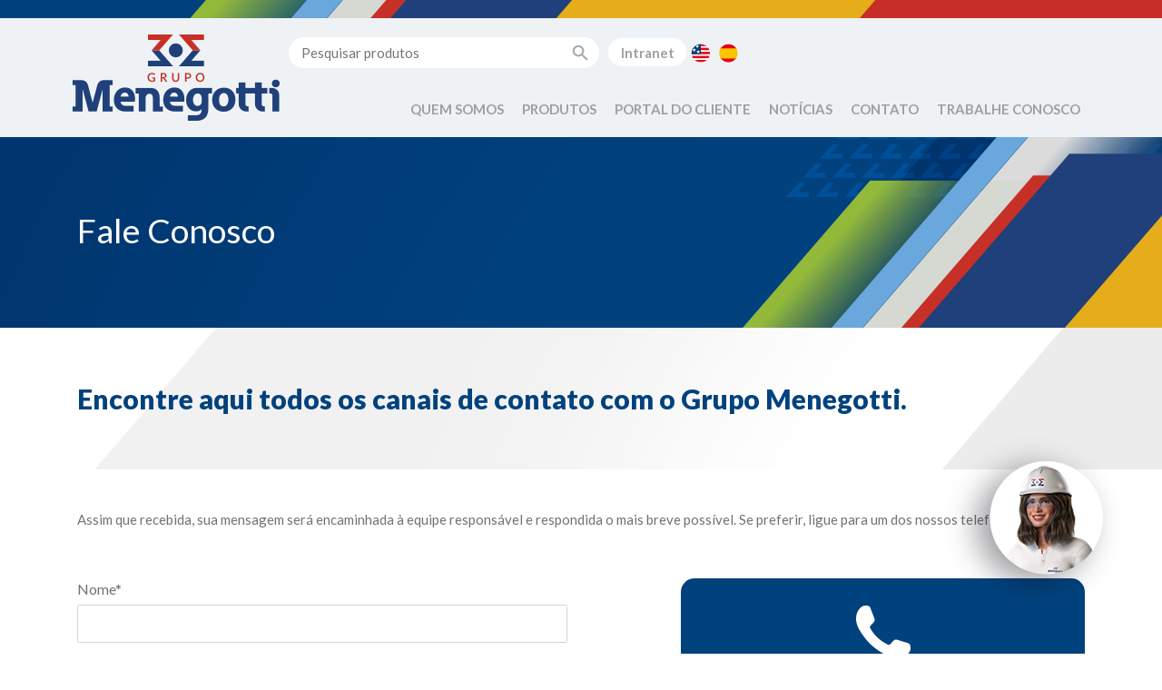

--- FILE ---
content_type: text/html; charset=UTF-8
request_url: https://www.grupomenegotti.com/fale-conosco/?product=LOCFER&link=https://www.menegottimovimentacao.com/assistencias/locfer/
body_size: 7491
content:

<!doctype html>
<html lang="pt-BR">
<head>
    <meta charset="UTF-8">
    <meta name="viewport" content="width=device-width, initial-scale=1, shrink-to-fit=no">
    <meta http-equiv="X-UA-Compatible" content="ie=edge">
    <meta name="format-detection" content="telephone=no">

    <meta property="fb:app_id" content="3990393611027650" />

    <meta name='robots' content='index, follow, max-image-preview:large, max-snippet:-1, max-video-preview:-1' />
<link rel="alternate" href="https://www.grupomenegotti.com/fale-conosco/" hreflang="pt" />
<link rel="alternate" href="https://www.grupomenegotti.com/en/contact-us/" hreflang="en" />
<link rel="alternate" href="https://www.grupomenegotti.com/es/contacto/" hreflang="es" />

	<!-- This site is optimized with the Yoast SEO plugin v22.2 - https://yoast.com/wordpress/plugins/seo/ -->
	<title>Fale Conosco - Grupo Menegotti</title>
	<link rel="canonical" href="https://www.grupomenegotti.com/fale-conosco/" />
	<meta property="og:locale" content="pt_BR" />
	<meta property="og:locale:alternate" content="en_US" />
	<meta property="og:locale:alternate" content="es_ES" />
	<meta property="og:type" content="article" />
	<meta property="og:title" content="Fale Conosco - Grupo Menegotti" />
	<meta property="og:url" content="https://www.grupomenegotti.com/fale-conosco/" />
	<meta property="og:site_name" content="Grupo Menegotti" />
	<meta property="article:publisher" content="https://www.facebook.com/menegottiindustriasmetalurgicas" />
	<meta property="article:modified_time" content="2023-04-14T11:44:20+00:00" />
	<meta property="og:image" content="https://www.grupomenegotti.com/wp-content/uploads/2020/02/GRUPO-home-banner-80anos.png" />
	<meta property="og:image:width" content="2000" />
	<meta property="og:image:height" content="488" />
	<meta property="og:image:type" content="image/png" />
	<meta name="twitter:card" content="summary_large_image" />
	<script type="application/ld+json" class="yoast-schema-graph">{"@context":"https://schema.org","@graph":[{"@type":"WebPage","@id":"https://www.grupomenegotti.com/fale-conosco/","url":"https://www.grupomenegotti.com/fale-conosco/","name":"Fale Conosco - Grupo Menegotti","isPartOf":{"@id":"https://www.grupomenegotti.com/#website"},"datePublished":"2022-10-04T04:20:07+00:00","dateModified":"2023-04-14T11:44:20+00:00","breadcrumb":{"@id":"https://www.grupomenegotti.com/fale-conosco/#breadcrumb"},"inLanguage":"pt-BR","potentialAction":[{"@type":"ReadAction","target":["https://www.grupomenegotti.com/fale-conosco/"]}]},{"@type":"BreadcrumbList","@id":"https://www.grupomenegotti.com/fale-conosco/#breadcrumb","itemListElement":[{"@type":"ListItem","position":1,"name":"Início","item":"https://www.grupomenegotti.com/"},{"@type":"ListItem","position":2,"name":"Fale Conosco"}]},{"@type":"WebSite","@id":"https://www.grupomenegotti.com/#website","url":"https://www.grupomenegotti.com/","name":"Grupo Menegotti","description":"","publisher":{"@id":"https://www.grupomenegotti.com/#organization"},"potentialAction":[{"@type":"SearchAction","target":{"@type":"EntryPoint","urlTemplate":"https://www.grupomenegotti.com/?s={search_term_string}"},"query-input":"required name=search_term_string"}],"inLanguage":"pt-BR"},{"@type":"Organization","@id":"https://www.grupomenegotti.com/#organization","name":"Grupo Menegotti","url":"https://www.grupomenegotti.com/","logo":{"@type":"ImageObject","inLanguage":"pt-BR","@id":"https://www.grupomenegotti.com/#/schema/logo/image/","url":"https://www.grupomenegotti.com/wp-content/uploads/2019/10/logo-grupo-menegotti.png","contentUrl":"https://www.grupomenegotti.com/wp-content/uploads/2019/10/logo-grupo-menegotti.png","width":184,"height":77,"caption":"Grupo Menegotti"},"image":{"@id":"https://www.grupomenegotti.com/#/schema/logo/image/"},"sameAs":["https://www.facebook.com/menegottiindustriasmetalurgicas","https://www.instagram.com/grupo_menegotti/"]}]}</script>
	<!-- / Yoast SEO plugin. -->


<link rel='stylesheet' id='fancybox-css-css' href='https://www.grupomenegotti.com/wp-content/themes/menegotti/build/libs/fancybox/jquery.fancybox.min.css?ver=1.0.0' type='text/css' media='all' />
<link rel='stylesheet' id='style-css' href='https://www.grupomenegotti.com/wp-content/themes/menegotti/build/css/styles.css?ver=1.0.0' type='text/css' media='all' />
<link rel='stylesheet' id='theme_2-css' href='https://www.grupomenegotti.com/wp-content/themes/menegotti/assets/scss/styles.css?ver=0.1.1768900551' type='text/css' media='all' />
      <!-- Google Tag Manager -->
<script>(function(w,d,s,l,i){w[l]=w[l]||[];w[l].push({'gtm.start':
new Date().getTime(),event:'gtm.js'});var f=d.getElementsByTagName(s)[0],
j=d.createElement(s),dl=l!='dataLayer'?'&l='+l:'';j.async=true;j.src=
'https://www.googletagmanager.com/gtm.js?id='+i+dl;f.parentNode.insertBefore(j,f);
})(window,document,'script','dataLayer','GTM-5RTF6VP');</script>
<!-- End Google Tag Manager -->
<link rel="icon" href="https://www.grupomenegotti.com/wp-content/uploads/2024/03/cropped-favicon-grupo-32x32.png" sizes="32x32" />
<link rel="icon" href="https://www.grupomenegotti.com/wp-content/uploads/2024/03/cropped-favicon-grupo-192x192.png" sizes="192x192" />
<link rel="apple-touch-icon" href="https://www.grupomenegotti.com/wp-content/uploads/2024/03/cropped-favicon-grupo-180x180.png" />
<meta name="msapplication-TileImage" content="https://www.grupomenegotti.com/wp-content/uploads/2024/03/cropped-favicon-grupo-270x270.png" />
    <script type="text/javascript">
      var ajax_url = 'https://www.grupomenegotti.com/wp-admin/admin-ajax.php';
    </script>
</head>
<body class="page-template page-template-page_fale-conosco page-template-page_fale-conosco-php page page-id-5390 wp-custom-logo page-fale-conosco">


    <header>
        <div class="bar-top"></div>

        <div class="container header header-navigation">
            <nav class="navbar navbar-expand-lg navbar-light">
                <a class="navbar-brand" href="https://www.grupomenegotti.com">
		        		        		        		            <img class="img-fluid" src="https://www.grupomenegotti.com/wp-content/uploads/2022/12/logo-grupo-menegotti.png" alt="Logo Grupo Menegotti">
		                        </a>
                <button class="navbar-toggler" type="button" data-toggle="collapse" data-target="#menu-primary" aria-controls="menu-primary" aria-expanded="false" aria-label="Toggle navigation">
                    <span class="navbar-toggler-icon"></span>
                </button>

                <div id="menu-primary" class="collapse navbar-collapse menu-primary">
                    <div class="top-menu">
                        <form action="https://www.grupomenegotti.com/" method="get">
                            <div class="input-search">
                                <input type="text" name="s" id="search" value="" placeholder="Pesquisar produtos"/>
                                <input type="image" alt="Pesquisar" src="/wp-content/themes/menegotti//assets/images/icon-search.png"/>
                            </div>
                        </form>
                        <div class="menu-secundario-pt-container"><ul id="menu-secundario-pt" class="nav"><li itemscope="itemscope" itemtype="https://www.schema.org/SiteNavigationElement" id="menu-item-5508" class="btn menu-item menu-item-type-custom menu-item-object-custom menu-item-5508 nav-item"><a title="Intranet" href="#" class="nav-link">Intranet</a></li>
<li itemscope="itemscope" itemtype="https://www.schema.org/SiteNavigationElement" id="menu-item-425-en" class="lang-item lang-item-5 lang-item-en lang-item-first menu-item menu-item-type-custom menu-item-object-custom menu-item-425-en nav-item"><a href="https://www.grupomenegotti.com/en/contact-us/" class="nav-link" hreflang="en-US" lang="en-US"><img src="/wp-content/polylang/en_US.png" alt="English" /></a></li>
<li itemscope="itemscope" itemtype="https://www.schema.org/SiteNavigationElement" id="menu-item-425-es" class="lang-item lang-item-76 lang-item-es menu-item menu-item-type-custom menu-item-object-custom menu-item-425-es nav-item"><a href="https://www.grupomenegotti.com/es/contacto/" class="nav-link" hreflang="es-ES" lang="es-ES"><img src="/wp-content/polylang/es_ES.png" alt="Español" /></a></li>
</ul></div>                    </div>

                    

    <ul id="menu-principal" class="navbar-nav ml-auto">
        
            
            
                <li id="menu-item-quem-somos-2" class="menu-item nav-item menu-item-has-children dropdown">
                    <a href="#" data-toggle="dropdown" aria-haspopup="true" aria-expanded="false" class="dropdown-toggle nav-link" id="menu-item-dropdown-0">
                        Quem Somos                    </a>

                    
                        <div class="dropdown-menu mega-menu" aria-labelledby="menu-item-dropdown-0">
                            <ul>

                                
                                    <li id="menu-item-5498" class="menu-item nav-item">
                                        <a class="menu-item" href="https://www.grupomenegotti.com/historia/">História</a>
                                    </li>

                                
                                    <li id="menu-item-5503" class="menu-item nav-item">
                                        <a class="menu-item" href="https://www.grupomenegotti.com/unidades/">Unidades</a>
                                    </li>

                                
                                    <li id="menu-item-5500" class="menu-item nav-item">
                                        <a class="menu-item" href="https://www.grupomenegotti.com/marcas/">Marcas</a>
                                    </li>

                                
                                    <li id="menu-item-5496" class="menu-item nav-item">
                                        <a class="menu-item" href="https://www.grupomenegotti.com/estrutura-comercial/">Estrutura Comercial</a>
                                    </li>

                                
                                    <li id="menu-item-5497" class="menu-item nav-item">
                                        <a class="menu-item" href="https://www.grupomenegotti.com/estrutura-operacional/">Estrutura Operacional</a>
                                    </li>

                                
                                    <li id="menu-item-5499" class="menu-item nav-item">
                                        <a class="menu-item" href="https://www.grupomenegotti.com/inovacao/">Inovação</a>
                                    </li>

                                
                                    <li id="menu-item-5502" class="menu-item nav-item">
                                        <a class="menu-item" href="https://www.grupomenegotti.com/sustentabilidade-2/">Sustentabilidade</a>
                                    </li>

                                
                                    <li id="menu-item-5501" class="menu-item nav-item">
                                        <a class="menu-item" href="https://www.grupomenegotti.com/pessoas/">Pessoas</a>
                                    </li>

                                
                                    <li id="menu-item-10077" class="menu-item nav-item">
                                        <a class="menu-item" href="https://www.grupomenegotti.com/codigo-de-etica/">Código de Ética</a>
                                    </li>

                                
                                    <li id="menu-item-13201" class="menu-item nav-item">
                                        <a class="menu-item" href="https://www.grupomenegotti.com/documentos-lgpd/politica-interna-de-protecao-de-dados-pessoais/">Política Interna de Proteção de Dados Pessoais</a>
                                    </li>

                                
                            </ul>
                        </div>

                                    </li>

            
        
            
            
                <li id="menu-item-produtos" class="menu-item nav-item menu-item-has-children dropdown">
                    <a href="#" data-toggle="dropdown" aria-haspopup="true" aria-expanded="false" class="dropdown-toggle nav-link" id="menu-item-dropdown-1">
                        Produtos                    </a>

                    
                        <div class="dropdown-menu mega-menu mega-menu-produtos" aria-labelledby="menu-item-dropdown-1">
                            <div class="row">

                                                                    <div class="col-md-6">
                                        <div class="topo">
                                            <a href="https://menegotticonstrucao.com/">
                                                <img src="https://www.grupomenegotti.com/wp-content/uploads/2022/10/logo-menegotti-construcao.png" width="128" height="30">
                                            </a>
                                        </div>

                                                                                                                        <div class="row">
                                                                                    
                                            <div class="col-md-6">
                                            <h3>
                                                <a href="https://menegotticonstrucao.com/produtos/betoneiras">Betoneiras</a>
                                            </h3>

                                            
                                                <ul>
                                                                                                            <li class="menu-item nav-item">
                                                            <a class="menu-item" href="https://menegotticonstrucao.com/produtos/betoneiras/130-litros">
                                                                130 litros                                                            </a>
                                                        </li>
                                                                                                            <li class="menu-item nav-item">
                                                            <a class="menu-item" href="https://menegotticonstrucao.com/produtos/betoneiras/150-litros">
                                                                150 litros                                                            </a>
                                                        </li>
                                                                                                            <li class="menu-item nav-item">
                                                            <a class="menu-item" href="https://menegotticonstrucao.com/produtos/betoneiras/250-litros">
                                                                250 litros                                                            </a>
                                                        </li>
                                                                                                            <li class="menu-item nav-item">
                                                            <a class="menu-item" href="https://menegotticonstrucao.com/produtos/betoneiras/400-litros">
                                                                400 litros                                                            </a>
                                                        </li>
                                                                                                            <li class="menu-item nav-item">
                                                            <a class="menu-item" href="https://menegotticonstrucao.com/produtos/betoneiras/500-litros">
                                                                500 litros                                                            </a>
                                                        </li>
                                                                                                            <li class="menu-item nav-item">
                                                            <a class="menu-item" href="https://menegotticonstrucao.com/produtos/betoneiras/600-litros">
                                                                600 litros                                                            </a>
                                                        </li>
                                                                                                            <li class="menu-item nav-item">
                                                            <a class="menu-item" href="https://menegotticonstrucao.com/produtos/betoneiras/caipitoneira">
                                                                Caipitoneira                                                            </a>
                                                        </li>
                                                                                                            <li class="menu-item nav-item">
                                                            <a class="menu-item" href="https://menegotticonstrucao.com/produtos/betoneiras/pecas">
                                                                Peças                                                            </a>
                                                        </li>
                                                                                                    </ul>

                                            
                                                                                                                                                                            
                                            
                                            <h3>
                                                <a href="https://menegotticonstrucao.com/produtos/adensamento-e-acabamento">Adensamento e Acabamento</a>
                                            </h3>

                                            
                                                <ul>
                                                                                                            <li class="menu-item nav-item">
                                                            <a class="menu-item" href="https://menegotticonstrucao.com/produtos/adensamento-e-acabamento/aspirador-de-po">
                                                                Aspirador de Pó                                                            </a>
                                                        </li>
                                                                                                            <li class="menu-item nav-item">
                                                            <a class="menu-item" href="https://menegotticonstrucao.com/produtos/adensamento-e-acabamento/acessorios-airless-pt">
                                                                Acessórios Airless                                                            </a>
                                                        </li>
                                                                                                            <li class="menu-item nav-item">
                                                            <a class="menu-item" href="https://menegotticonstrucao.com/produtos/adensamento-e-acabamento/alisadoras-de-concreto">
                                                                Alisadoras de Concreto                                                            </a>
                                                        </li>
                                                                                                            <li class="menu-item nav-item">
                                                            <a class="menu-item" href="https://menegotticonstrucao.com/produtos/adensamento-e-acabamento/cortadoras-de-piso">
                                                                Cortadoras de Piso                                                            </a>
                                                        </li>
                                                                                                            <li class="menu-item nav-item">
                                                            <a class="menu-item" href="https://menegotticonstrucao.com/produtos/adensamento-e-acabamento/desempenadeiras-eletricas">
                                                                Desempenadeiras Elétricas                                                            </a>
                                                        </li>
                                                                                                            <li class="menu-item nav-item">
                                                            <a class="menu-item" href="https://menegotticonstrucao.com/produtos/adensamento-e-acabamento/lixadeiras-de-parede">
                                                                Lixadeiras de Parede                                                            </a>
                                                        </li>
                                                                                                            <li class="menu-item nav-item">
                                                            <a class="menu-item" href="https://menegotticonstrucao.com/produtos/adensamento-e-acabamento/maquinas-de-pintura">
                                                                Máquinas de Pintura                                                            </a>
                                                        </li>
                                                                                                            <li class="menu-item nav-item">
                                                            <a class="menu-item" href="https://menegotticonstrucao.com/produtos/adensamento-e-acabamento/misturador-eletrico">
                                                                Misturador Elétrico                                                            </a>
                                                        </li>
                                                                                                            <li class="menu-item nav-item">
                                                            <a class="menu-item" href="https://menegotticonstrucao.com/produtos/adensamento-e-acabamento/projetores-de-argamassa">
                                                                Projetoras de Argamassa                                                            </a>
                                                        </li>
                                                                                                            <li class="menu-item nav-item">
                                                            <a class="menu-item" href="https://menegotticonstrucao.com/produtos/adensamento-e-acabamento/reguas-vibratorias">
                                                                Réguas Vibratórias                                                            </a>
                                                        </li>
                                                                                                            <li class="menu-item nav-item">
                                                            <a class="menu-item" href="https://menegotticonstrucao.com/produtos/adensamento-e-acabamento/vibradores-de-imersao">
                                                                Vibradores de Imersão                                                            </a>
                                                        </li>
                                                                                                            <li class="menu-item nav-item">
                                                            <a class="menu-item" href="https://menegotticonstrucao.com/produtos/adensamento-e-acabamento/pecas-adensamento-e-acabamento">
                                                                Peças                                                            </a>
                                                        </li>
                                                                                                    </ul>

                                            
                                                                                                                                                                            
                                            
                                            <h3>
                                                <a href="https://menegotticonstrucao.com/produtos/compactacao-de-solo">Compactação de Solo</a>
                                            </h3>

                                            
                                                <ul>
                                                                                                            <li class="menu-item nav-item">
                                                            <a class="menu-item" href="https://menegotticonstrucao.com/produtos/compactacao-de-solo/compactador-de-solo">
                                                                Compactador de Solo                                                            </a>
                                                        </li>
                                                                                                            <li class="menu-item nav-item">
                                                            <a class="menu-item" href="https://menegotticonstrucao.com/produtos/compactacao-de-solo/placa-vibratoria">
                                                                Placa Vibratória                                                            </a>
                                                        </li>
                                                                                                    </ul>

                                            
                                                                                                                                                                            
                                            
                                            <h3>
                                                <a href="https://menegotticonstrucao.com/produtos/martelos-rompedores">Martelos Rompedores</a>
                                            </h3>

                                            
                                                <ul>
                                                                                                            <li class="menu-item nav-item">
                                                            <a class="menu-item" href="https://menegotticonstrucao.com/produtos/martelos-rompedores/martelo-rompedor">
                                                                Martelos Rompedores                                                            </a>
                                                        </li>
                                                                                                    </ul>

                                            
                                            </div>                                                                                                                                
                                            <div class="col-md-6">
                                            <h3>
                                                <a href="https://menegotticonstrucao.com/produtos/ferramentas">Ferramentas</a>
                                            </h3>

                                            
                                                <ul>
                                                                                                            <li class="menu-item nav-item">
                                                            <a class="menu-item" href="https://menegotticonstrucao.com/produtos/ferramentas/furadeiras-ferramentas">
                                                                Furadeiras                                                            </a>
                                                        </li>
                                                                                                            <li class="menu-item nav-item">
                                                            <a class="menu-item" href="https://menegotticonstrucao.com/produtos/ferramentas/serras">
                                                                Serras                                                            </a>
                                                        </li>
                                                                                                            <li class="menu-item nav-item">
                                                            <a class="menu-item" href="https://menegotticonstrucao.com/produtos/ferramentas/ferramentas-intercambiaveis">
                                                                Ferramentas intercambiáveis                                                            </a>
                                                        </li>
                                                                                                            <li class="menu-item nav-item">
                                                            <a class="menu-item" href="https://menegotticonstrucao.com/produtos/ferramentas/parafusadeiras">
                                                                Parafusadeiras                                                            </a>
                                                        </li>
                                                                                                            <li class="menu-item nav-item">
                                                            <a class="menu-item" href="https://menegotticonstrucao.com/produtos/ferramentas/esmerilhadeiras">
                                                                Esmerilhadeiras                                                            </a>
                                                        </li>
                                                                                                            <li class="menu-item nav-item">
                                                            <a class="menu-item" href="https://menegotticonstrucao.com/produtos/ferramentas/cortadora-de-parede">
                                                                Cortadora de Parede                                                            </a>
                                                        </li>
                                                                                                            <li class="menu-item nav-item">
                                                            <a class="menu-item" href="https://menegotticonstrucao.com/produtos/ferramentas/politriz-eletrica">
                                                                Politriz Elétrica                                                            </a>
                                                        </li>
                                                                                                            <li class="menu-item nav-item">
                                                            <a class="menu-item" href="https://menegotticonstrucao.com/produtos/ferramentas/baterias">
                                                                Baterias                                                            </a>
                                                        </li>
                                                                                                            <li class="menu-item nav-item">
                                                            <a class="menu-item" href="https://menegotticonstrucao.com/produtos/ferramentas/mandril">
                                                                Mandril                                                            </a>
                                                        </li>
                                                                                                            <li class="menu-item nav-item">
                                                            <a class="menu-item" href="https://menegotticonstrucao.com/produtos/ferramentas/caixa-de-ferramentas">
                                                                Caixa de Ferramentas                                                            </a>
                                                        </li>
                                                                                                            <li class="menu-item nav-item">
                                                            <a class="menu-item" href="https://menegotticonstrucao.com/produtos/ferramentas/carrinho-de-mao">
                                                                Carrinho de mão                                                            </a>
                                                        </li>
                                                                                                            <li class="menu-item nav-item">
                                                            <a class="menu-item" href="https://menegotticonstrucao.com/produtos/ferramentas/motoesmeril">
                                                                Motoesmeril                                                            </a>
                                                        </li>
                                                                                                            <li class="menu-item nav-item">
                                                            <a class="menu-item" href="https://menegotticonstrucao.com/produtos/ferramentas/morsas">
                                                                Morsas                                                            </a>
                                                        </li>
                                                                                                            <li class="menu-item nav-item">
                                                            <a class="menu-item" href="https://menegotticonstrucao.com/produtos/ferramentas/tesoura-para-cortar-chapa">
                                                                Tesoura para Cortar Chapa                                                            </a>
                                                        </li>
                                                                                                            <li class="menu-item nav-item">
                                                            <a class="menu-item" href="https://menegotticonstrucao.com/produtos/ferramentas/pecas-ferramentas">
                                                                Peças                                                            </a>
                                                        </li>
                                                                                                    </ul>

                                            
                                                                                                                                                                            
                                            
                                            <h3>
                                                <a href="https://menegotticonstrucao.com/produtos/abrasivos">Abrasivos</a>
                                            </h3>

                                            
                                                <ul>
                                                                                                            <li class="menu-item nav-item">
                                                            <a class="menu-item" href="https://menegotticonstrucao.com/produtos/abrasivos/alicate-nivelador">
                                                                Alicate Nivelador                                                            </a>
                                                        </li>
                                                                                                            <li class="menu-item nav-item">
                                                            <a class="menu-item" href="https://menegotticonstrucao.com/produtos/abrasivos/jogo-de-brocas-pt">
                                                                Jogo de Brocas                                                            </a>
                                                        </li>
                                                                                                            <li class="menu-item nav-item">
                                                            <a class="menu-item" href="https://menegotticonstrucao.com/produtos/abrasivos/ponteiras-e-talhadeiras">
                                                                Ponteiras e Talhadeiras                                                            </a>
                                                        </li>
                                                                                                            <li class="menu-item nav-item">
                                                            <a class="menu-item" href="https://menegotticonstrucao.com/produtos/abrasivos/rebolo">
                                                                Rebolo                                                            </a>
                                                        </li>
                                                                                                            <li class="menu-item nav-item">
                                                            <a class="menu-item" href="https://menegotticonstrucao.com/produtos/abrasivos/serra-copo">
                                                                Serra Copo                                                            </a>
                                                        </li>
                                                                                                            <li class="menu-item nav-item">
                                                            <a class="menu-item" href="https://menegotticonstrucao.com/produtos/abrasivos/disco-flap">
                                                                Disco Flap                                                            </a>
                                                        </li>
                                                                                                            <li class="menu-item nav-item">
                                                            <a class="menu-item" href="https://menegotticonstrucao.com/produtos/abrasivos/boina-de-la">
                                                                Boina de Lã                                                            </a>
                                                        </li>
                                                                                                            <li class="menu-item nav-item">
                                                            <a class="menu-item" href="https://menegotticonstrucao.com/produtos/abrasivos/disco-de-corte">
                                                                Disco de Corte                                                            </a>
                                                        </li>
                                                                                                            <li class="menu-item nav-item">
                                                            <a class="menu-item" href="https://menegotticonstrucao.com/produtos/abrasivos/disco-diamantado">
                                                                Disco Diamantado                                                            </a>
                                                        </li>
                                                                                                    </ul>

                                            
                                                                                                                                                                            
                                            
                                            <h3>
                                                <a href="https://menegotticonstrucao.com/produtos/geracao-de-energia">Geração de Energia</a>
                                            </h3>

                                            
                                                <ul>
                                                                                                            <li class="menu-item nav-item">
                                                            <a class="menu-item" href="https://menegotticonstrucao.com/produtos/geracao-de-energia/gerador-a-gasolina">
                                                                Gerador à Gasolina                                                            </a>
                                                        </li>
                                                                                                            <li class="menu-item nav-item">
                                                            <a class="menu-item" href="https://menegotticonstrucao.com/produtos/geracao-de-energia/motores">
                                                                Motores                                                            </a>
                                                        </li>
                                                                                                    </ul>

                                            
                                                                                                                                
                                                                                    </div></div>                                                                            </div>
                                                                    <div class="col-md-3">
                                        <div class="topo">
                                            <a href="https://menegottimovimentacao.com/">
                                                <img src="https://www.grupomenegotti.com/wp-content/uploads/2022/10/logo-menegotti-movimentacao.png" width="128" height="30">
                                            </a>
                                        </div>

                                                                                                                        
                                                                                                                                                                                                                        
                                            
                                            <h3>
                                                <a href="https://menegottimovimentacao.com/produtos/movimentacao-de-cargas">Movimentação de Cargas</a>
                                            </h3>

                                            
                                                <ul>
                                                                                                            <li class="menu-item nav-item">
                                                            <a class="menu-item" href="https://menegottimovimentacao.com/produtos/movimentacao-de-cargas/pecas-movimentacao-de-cargas">
                                                                Peças                                                            </a>
                                                        </li>
                                                                                                            <li class="menu-item nav-item">
                                                            <a class="menu-item" href="https://menegottimovimentacao.com/produtos/movimentacao-de-cargas/carro-e-mesa-pantografica">
                                                                Carro e Mesa Pantográfica                                                            </a>
                                                        </li>
                                                                                                            <li class="menu-item nav-item">
                                                            <a class="menu-item" href="https://menegottimovimentacao.com/produtos/movimentacao-de-cargas/empilhadeiras">
                                                                Empilhadeiras                                                            </a>
                                                        </li>
                                                                                                            <li class="menu-item nav-item">
                                                            <a class="menu-item" href="https://menegottimovimentacao.com/produtos/movimentacao-de-cargas/transpallets">
                                                                Transpallets                                                            </a>
                                                        </li>
                                                                                                    </ul>

                                            
                                                                                                                                                                            
                                            
                                            <h3>
                                                <a href="https://menegottimovimentacao.com/produtos/elevacao-de-cargas-e-pessoas">Elevação de Cargas e Pessoas</a>
                                            </h3>

                                            
                                                <ul>
                                                                                                            <li class="menu-item nav-item">
                                                            <a class="menu-item" href="https://menegottimovimentacao.com/produtos/elevacao-de-cargas-e-pessoas/pecas">
                                                                Peças                                                            </a>
                                                        </li>
                                                                                                            <li class="menu-item nav-item">
                                                            <a class="menu-item" href="https://menegottimovimentacao.com/produtos/elevacao-de-cargas-e-pessoas/balancins">
                                                                Balancins                                                            </a>
                                                        </li>
                                                                                                            <li class="menu-item nav-item">
                                                            <a class="menu-item" href="https://menegottimovimentacao.com/produtos/elevacao-de-cargas-e-pessoas/bandejas-de-protecao">
                                                                Bandejas de Proteção                                                            </a>
                                                        </li>
                                                                                                            <li class="menu-item nav-item">
                                                            <a class="menu-item" href="https://menegottimovimentacao.com/produtos/elevacao-de-cargas-e-pessoas/ellevas">
                                                                Ellevas                                                            </a>
                                                        </li>
                                                                                                            <li class="menu-item nav-item">
                                                            <a class="menu-item" href="https://menegottimovimentacao.com/produtos/elevacao-de-cargas-e-pessoas/guinchos-eletricos1">
                                                                Guinchos Elétricos                                                            </a>
                                                        </li>
                                                                                                            <li class="menu-item nav-item">
                                                            <a class="menu-item" href="https://menegottimovimentacao.com/produtos/elevacao-de-cargas-e-pessoas/guinchos-profissionais">
                                                                Guinchos Profissionais                                                            </a>
                                                        </li>
                                                                                                            <li class="menu-item nav-item">
                                                            <a class="menu-item" href="https://menegottimovimentacao.com/produtos/elevacao-de-cargas-e-pessoas/talhas">
                                                                Talhas                                                            </a>
                                                        </li>
                                                                                                            <li class="menu-item nav-item">
                                                            <a class="menu-item" href="https://menegottimovimentacao.com/produtos/elevacao-de-cargas-e-pessoas/troles-manuais">
                                                                Troles Manuais                                                            </a>
                                                        </li>
                                                                                                    </ul>

                                            
                                                                                                                                
                                                                            </div>
                                                                    <div class="col-md-3">
                                        <div class="topo">
                                            <a href="https://menegotticasaecampo.com/">
                                                <img src="https://www.grupomenegotti.com/wp-content/uploads/2022/10/logo-menegotti-casa-e-campo.png" width="128" height="30">
                                            </a>
                                        </div>

                                                                                                                        
                                                                                                                                
                                            
                                            <h3>
                                                <a href="https://menegotticasaecampo.com/produtos/produtos-para-o-solo">Produtos Para o Solo</a>
                                            </h3>

                                            
                                                <ul>
                                                                                                            <li class="menu-item nav-item">
                                                            <a class="menu-item" href="https://menegotticasaecampo.com/produtos/produtos-para-o-solo/perfuradores-de-solo">
                                                                Perfuradores de Solo                                                            </a>
                                                        </li>
                                                                                                            <li class="menu-item nav-item">
                                                            <a class="menu-item" href="https://menegotticasaecampo.com/produtos/produtos-para-o-solo/pecas">
                                                                Peças                                                            </a>
                                                        </li>
                                                                                                    </ul>

                                            
                                                                                                                                                                            
                                            
                                            <h3>
                                                <a href="https://menegotticasaecampo.com/produtos/limpeza">Limpeza</a>
                                            </h3>

                                            
                                                <ul>
                                                                                                            <li class="menu-item nav-item">
                                                            <a class="menu-item" href="https://menegotticasaecampo.com/produtos/limpeza/sopradores-de-folhas">
                                                                Sopradores de Folhas                                                            </a>
                                                        </li>
                                                                                                            <li class="menu-item nav-item">
                                                            <a class="menu-item" href="https://menegotticasaecampo.com/produtos/limpeza/aplicador-de-agroquimicos-pt">
                                                                Aplicador de Agroquímicos                                                            </a>
                                                        </li>
                                                                                                            <li class="menu-item nav-item">
                                                            <a class="menu-item" href="https://menegotticasaecampo.com/produtos/limpeza/pulverizador-a-bateria-pt">
                                                                Pulverizador à Bateria                                                            </a>
                                                        </li>
                                                                                                    </ul>

                                            
                                                                                                                                                                            
                                            
                                            <h3>
                                                <a href="https://menegotticasaecampo.com/produtos/poda-e-corte">Poda e Corte</a>
                                            </h3>

                                            
                                                <ul>
                                                                                                            <li class="menu-item nav-item">
                                                            <a class="menu-item" href="https://menegotticasaecampo.com/produtos/poda-e-corte/multifuncional-3x1">
                                                                Multifuncional 3x1                                                            </a>
                                                        </li>
                                                                                                            <li class="menu-item nav-item">
                                                            <a class="menu-item" href="https://menegotticasaecampo.com/produtos/poda-e-corte/podador-de-arbusto">
                                                                Podador de Arbusto                                                            </a>
                                                        </li>
                                                                                                            <li class="menu-item nav-item">
                                                            <a class="menu-item" href="https://menegotticasaecampo.com/produtos/poda-e-corte/rocadeiras">
                                                                Roçadeiras                                                            </a>
                                                        </li>
                                                                                                    </ul>

                                            
                                                                                                                                                                            
                                            
                                            <h3>
                                                <a href="https://menegotticasaecampo.com/produtos/bomba">Motobombas</a>
                                            </h3>

                                            
                                                <ul>
                                                                                                            <li class="menu-item nav-item">
                                                            <a class="menu-item" href="https://menegotticasaecampo.com/produtos/bomba/bomba-periferica">
                                                                Motobomba Periférica                                                            </a>
                                                        </li>
                                                                                                            <li class="menu-item nav-item">
                                                            <a class="menu-item" href="https://menegotticasaecampo.com/produtos/bomba/bomba-submersa">
                                                                Motobomba Submersa                                                            </a>
                                                        </li>
                                                                                                    </ul>

                                            
                                                                                                                                
                                                                            </div>
                                
                            </div>
                        </div>

                                    </li>

            
        
            
            
                <li id="menu-item-portal-do-cliente-2" class="menu-item nav-item menu-item-has-children dropdown">
                    <a href="#" data-toggle="dropdown" aria-haspopup="true" aria-expanded="false" class="dropdown-toggle nav-link" id="menu-item-dropdown-2">
                        Portal do Cliente                    </a>

                    
                        <div class="dropdown-menu mega-menu" aria-labelledby="menu-item-dropdown-2">
                            <ul>

                                
                                    <li id="menu-item-21358" class="menu-item nav-item">
                                        <a class="menu-item" href="https://preview.canva.site/605bbd99-d7b5-48cb-a130-c5e8a2493057/grupomenegotti.com/minhabetoneiramenegotti">CAMPANHA: Minha Betoneira Menegotti</a>
                                    </li>

                                
                                    <li id="menu-item-12578" class="menu-item nav-item">
                                        <a class="menu-item" href="https://grupo-menegotti.rds.land/catalogos-menegotti">Catálogos</a>
                                    </li>

                                
                                    <li id="menu-item-9963" class="menu-item nav-item">
                                        <a class="menu-item" href="https://www.grupomenegotti.com/assistencia-tecnica/">Assistência Técnica</a>
                                    </li>

                                
                                    <li id="menu-item-6267" class="menu-item nav-item">
                                        <a class="menu-item" href="https://sites.google.com/view/menegotti-engenharia-docs/pagina-inicial">Materiais Técnicos</a>
                                    </li>

                                
                                    <li id="menu-item-12937" class="menu-item nav-item">
                                        <a class="menu-item" href="https://portal.entregou.com.br/consulta-rastreios/menegotti">Rastreio de Cargas</a>
                                    </li>

                                
                                    <li id="menu-item-12940" class="menu-item nav-item">
                                        <a class="menu-item" href="http://b2b.geovendas.menegotti.ind.br/entrar">2ª Via Boleto e Notas Fiscais</a>
                                    </li>

                                
                                    <li id="menu-item-13470" class="menu-item nav-item">
                                        <a class="menu-item" href="https://treinamentos.ctmensina.com/treinamentos-menegotti">Treinamentos Presenciais</a>
                                    </li>

                                
                                    <li id="menu-item-19491" class="menu-item nav-item">
                                        <a class="menu-item" href="https://drive.google.com/drive/folders/1IKBlRm0Kgq2QqZaf6UNkKmik1uYTEutl?usp=sharing">Fotos e Vídeos</a>
                                    </li>

                                
                            </ul>
                        </div>

                                    </li>

            
        
            
            
                <li id="menu-item-5505" class="menu-item nav-item">
                    <a class="nav-link" href="https://www.grupomenegotti.com/noticias/">Notícias</a>
                </li>

            
        
            
            
                <li id="menu-item-contato" class="menu-item nav-item">
                    <a class="nav-link" href="https://www.grupomenegotti.com/fale-conosco/">Contato</a>
                </li>

            
        
            
            
                <li id="menu-item-trabalhe-conosco" class="menu-item nav-item">
                    <a class="nav-link" href="https://menegotticarreiras.vagas.solides.com.br/">Trabalhe Conosco</a>
                </li>

            
            </ul>

                </div>
            </nav>
        </div>
    </header>

    <div class="page-title">
    <div class="container">
        <div class="row">
            <div class="col-12 col-md-9">
                <h1>Fale Conosco</h1>
            </div>
        </div>
    </div>
</div>

   <div class="wrapper wrapper-contact">
       

    <section class="sobre bg-page-content">
        <div class="container">
            <div class="row">
                <div class="col-12">
                    <h1>Encontre aqui todos os canais de contato com o Grupo Menegotti.</h1>
                </div>
            </div>
        </div>
    </section>

    <div class="container sub-title">
        <div class="row">
            <div class="col-12">
                <p>Assim que recebida, sua mensagem será encaminhada à equipe responsável e respondida o mais breve possível. Se preferir, ligue para um dos nossos telefones.</p>
            </div>
        </div>
    </div>



       <div class="container contact-page">
           <div class="row justify-content-between">
               <div class="col-12 col-md-6">
                   <div class="form-loader js-form-loader d-none">
                       <div class="lds-ring"><div></div><div></div><div></div><div></div></div>
                   </div>
                   
<div class="js-contact-form-container">
    <form method="post" class="js-contact-form">
        <div class="form-group">
            <label for="name">Nome*</label>
            <input type="text" class="form-control" id="name" name="name" required="required">
        </div>
        <div class="form-group">
            <label for="email">E-mail*</label>
            <input type="email" class="form-control" id="email" name="email" required="required">
        </div>
        <div class="form-group">
            <label for="empresa">Empresa*</label>
            <input type="text" class="form-control" id="empresa" name="company" required="required">
        </div>
        <div class="form-row">
            <div class="form-group col-md-6">
                <label for="telephone">Telefone*</label>
                <input type="text" class="form-control" id="telephone" name="telephone" required="required">
            </div>
            <div class="form-group col-md-6">
                <label for="cnpj">CNPJ</label>
                <input type="text" class="form-control" id="cnpj" name="cnpj">
            </div>
        </div>
        <div class="form-row">
            <div class="form-group col-md-6">
                <label for="region">Estado*</label>
                <input type="text" class="form-control" id="region" name="state" required="required">
            </div>
            <div class="form-group col-md-6">
                <label for="city">Cidade*</label>
                <input type="text" class="form-control" id="city" name="city" required="required">
            </div>
        </div>
        <div class="form-row">
            <div class="form-group col-md-12">
                <label for="message">Mensagem*</label>
                <textarea class="form-control" id="message" name="message" required="required" rows="3"></textarea>
            </div>
        </div>

        <div class="form-group">
            <div class="form-check">
                <input type="checkbox" class="form-check-input" id="politica-privacidade" required="required">
                <label class="form-check-label" for="politica-privacidade">Li e concordo com a Política de Privacidade da Menegotti.</label>
            </div>
        </div>

        <div class="form-group">
            <div class="form-check">
                <input type="checkbox" class="form-check-input" id="newsletter">
                <label class="form-check-label" for="newsletter">Eu concordo em receber comunicações</label>
            </div>
        </div>

        <span>Ao enviar meus dados, eu concordo com a Política de Privacidade.</span>

        <button type="submit" class="btn">Enviar Mensagem</button>
    </form>
</div>
<div class="js-contact-message contact-message d-none">
    <h3>Mensagem enviada com sucesso!</h3>
<p>Logo entraremos em contato.</p>
</div>
               </div>

               <div class="col-md-5">
                   

    <div class="telephone-contact">
        <div class="title">
            <img src="/wp-content/themes/menegotti//assets/images/icon-telephone-branco.png" alt="">
            <h2>Telefones</h2>
        </div>

        <div class="content">
            <p>O atendimento funciona de Segunda a Sexta das 7h30 às 17h18.<br />
Central de Atendimento Menegotti: 0800 727 8033<br />
Fone +55 47 3275 8000</p>

                            <div class="contato-whatsapp">
                    <img src="/wp-content/themes/menegotti//assets/images/icon-whatsapp-branco.png" alt="">
                    <a href="https://api.whatsapp.com/send?phone=554732758000">
                        55 47 3275 8000                    </a>
                </div>
                    </div>
    </div>

                   

    <div class="location-contact">
        <div class="title">
            <img src="/wp-content/themes/menegotti/build/images/icon-locale.png" alt="">
            <h2>Endereços</h2>
        </div>

        <div class="content">
            <h3>MENMAQ</h3>
<p>R. Erwino Menegotti, 381 &#8211; Água Verde<br />
Jaraguá do Sul/SC &#8211; CEP 89254-000</p>
<h3>MENTEC</h3>
<p>R. José Theodoro Ribeiro, 2399 &#8211; Ilha da Figueira<br />
Jaraguá do Sul/SC &#8211; CEP 89258-468</p>
<h3>MENFER</h3>
<p>Rua da Saudade, 186 &#8211; Centro<br />
Corupá/SC &#8211; CEP 89278-000</p>
<h3>MNA</h3>
<p>248 E Crogan St. &#8211; Suite 301<br />
Lawrenceville, GA 30046-USA</p>
        </div>
    </div>

               </div>
           </div>
       </div>
   </div>


    <section class="footer-trabalhe-conosco">
        <h1>Construa sua carreira com o Grupo Menegotti.</h1>

                    <a class="btn btn-trabalhe-conosco" href="https://www.grupomenegotti.com/trabalhe-conosco/">
                Envie seu Currículo            </a>
        
    </section>


<footer>
    

    <div class="menu-footer">
        <div class="container">
            <div class="row">
                <div class="col-md-4">
                    <ul>

                        
                            
                            <li>
                                <a href="#">Quem somos</a>

                                
                                    <ul>

                                        
                                            <li>
                                                <a href="https://www.grupomenegotti.com/marcas/">O Grupo Menegotti</a>
                                            </li>

                                        
                                            <li>
                                                <a href="https://www.grupomenegotti.com/historia/">História</a>
                                            </li>

                                        
                                            <li>
                                                <a href="https://www.grupomenegotti.com/unidades/">Unidades</a>
                                            </li>

                                        
                                            <li>
                                                <a href="https://www.grupomenegotti.com/estrutura-comercial/">Estrutura Comercial</a>
                                            </li>

                                        
                                            <li>
                                                <a href="https://www.grupomenegotti.com/estrutura-operacional/">Estrutura Operacional</a>
                                            </li>

                                        
                                            <li>
                                                <a href="https://www.grupomenegotti.com/inovacao/">Inovação</a>
                                            </li>

                                        
                                            <li>
                                                <a href="https://www.grupomenegotti.com/sustentabilidade-2/">Sustentabilidade</a>
                                            </li>

                                        
                                            <li>
                                                <a href="https://www.grupomenegotti.com/pessoas/">Pessoas</a>
                                            </li>

                                        
                                    </ul>

                                
                            </li>

                        
                            
                            <li>
                                <a href="https://www.grupomenegotti.com/politica-de-privacidade/">Política de Privacidade</a>

                                
                            </li>

                        
                            
                            <li>
                                <a href="https://www.grupomenegotti.com/termos-de-uso/">Termos de Uso</a>

                                
                            </li>

                        
                                                            </ul></div>
                                <div class="col-md-4"><ul>
                            
                            <li>
                                <a href="#">Produtos</a>

                                
                                    <ul>

                                        
                                            <li>
                                                <a href="https://menegotticonstrucao.com/">Menegotti Construção</a>
                                            </li>

                                        
                                            <li>
                                                <a href="https://menegottimovimentacao.com/">Menegotti Movimentação</a>
                                            </li>

                                        
                                            <li>
                                                <a href="https://menegotticasaecampo.com/">Menegotti Casa e Campo</a>
                                            </li>

                                        
                                            <li>
                                                <a href="https://mgtamerica.com/">Menegotti North America</a>
                                            </li>

                                        
                                    </ul>

                                
                            </li>

                        
                            
                            <li>
                                <a href="https://www.grupomenegotti.com/noticias/">Notícias</a>

                                
                            </li>

                        
                            
                            <li>
                                <a href="https://www.grupomenegotti.com/trabalhe-conosco/">Trabalhe Conosco</a>

                                
                            </li>

                        
                            
                            <li>
                                <a href="https://www.grupomenegotti.com/fale-conosco/">Contato</a>

                                
                            </li>

                        
                                                            </ul></div>
                                <div class="col-md-4"><ul>
                            
                            <li>
                                <a href="https://grupomenegotti.portaldocliente.online/">Portal do Grupo</a>

                                
                            </li>

                        
                            
                            <li>
                                <a href="#">Intranet</a>

                                
                            </li>

                        
                            
                            <li>
                                <a href="https://drive.google.com/drive/folders/1sdS2LbcEHFTHBbxU11ETCCZWAycInyPS">Relatório de Transparência Salarial</a>

                                
                            </li>

                        
                    </ul>
                </div>
            </div>
        </div>
    </div>

    <div class="social-media">
        <div class="container">
            <div class="row d-flex justify-content-between align-items-center">
                <div class="col-12 col-md-4">
                    <a href="https://www.grupomenegotti.com">
                                                                                                    <img class="img-fluid" src="https://www.grupomenegotti.com/wp-content/uploads/2022/12/logotipo-grupo-negativo-PRT-1.png" alt="Logo Grupo Menegotti">
                                            </a>
                </div>
                <div class="col-12 col-md-3 ml-auto">
                    <div class="menu-social-pt-container"><ul id="menu-social-pt" class="nav"><li id="menu-item-20" class="linkedin menu-item menu-item-type-custom menu-item-object-custom menu-item-20"><a target="_blank" rel="noopener" href="https://www.linkedin.com/company/grupomenegotti/mycompany/?viewAsMember=true">Linkedin</a></li>
<li id="menu-item-21" class="facebook menu-item menu-item-type-custom menu-item-object-custom menu-item-21"><a target="_blank" rel="noopener" href="https://www.facebook.com/GrupoMenegotti/">Facebook</a></li>
<li id="menu-item-22" class="instagram menu-item menu-item-type-custom menu-item-object-custom menu-item-22"><a target="_blank" rel="noopener" href="https://www.instagram.com/grupo_menegotti/">Instagram</a></li>
<li id="menu-item-23" class="youtube menu-item menu-item-type-custom menu-item-object-custom menu-item-23"><a target="_blank" rel="noopener" href="https://www.youtube.com/c/GrupoMenegotti/videos">Youtube</a></li>
</ul></div>                </div>
            </div>
        </div>
    </div>
    <div class="copyright">
        <span>© Grupo Menegotti 2026 - Todos os direitos reservados</span>
    </div>
</footer>

<a href="https://api.whatsapp.com/send?phone=554732758000" target="_blank" class="btn-float-betti">
    <img class="img-fluid" src="/wp-content/themes/menegotti//assets/images/btn-betti.png" alt="Betti">
</a>

<script type="text/javascript" src="https://code.jquery.com/jquery-3.3.1.min.js?ver=3.3.1" id="jquery-331-js"></script>
<script type="text/javascript" src="https://stackpath.bootstrapcdn.com/bootstrap/4.3.1/js/bootstrap.min.js?ver=4.3.1" id="bootstrap-js"></script>
<script type="text/javascript" src="https://www.grupomenegotti.com/wp-content/themes/menegotti/build/libs/slick.js?ver=4.3.1" id="slick-js"></script>
<script type="text/javascript" src="https://www.grupomenegotti.com/wp-content/themes/menegotti/build/libs/fancybox/jquery.fancybox.min.js?ver=4.3.1" id="fancybox-js-js"></script>
<script type="text/javascript" src="https://www.grupomenegotti.com/wp-includes/js/underscore.min.js?ver=1.13.4" id="underscore-js"></script>
<script type="text/javascript" src="https://www.grupomenegotti.com/wp-content/themes/menegotti/build/libs/jquery.mask.min.js?ver=3.3.1" id="mask-js"></script>
<script type="text/javascript" src="https://www.grupomenegotti.com/wp-content/themes/menegotti/build/js/main.min.js?ver=1.1.0" id="scripts-js"></script>
<script type="text/javascript" src="https://www.grupomenegotti.com/wp-content/themes/menegotti/assets/js/main.js?ver=0.1.1768900551" id="main-js"></script>

</body>
</html>


--- FILE ---
content_type: text/css
request_url: https://www.grupomenegotti.com/wp-content/themes/menegotti/assets/scss/styles.css?ver=0.1.1768900551
body_size: 5477
content:
@charset "UTF-8";
html {
  /* a cada 1rem será considera 10px */
  font-size: 62.5%;
}

html,
body {
  text-rendering: optimizelegibility;
  -webkit-font-smoothing: antialiased;
}

body {
  font-size: 1.6rem;
}

*:focus {
  outline: none;
}

small {
  font-size: 1.3rem;
}

a,
p,
li,
input,
textarea {
  font-size: 1.5rem;
  color: #727176;
}

h1 {
  font-size: 3rem;
  font-weight: 900;
  color: #00427e;
}

h2 {
  font-size: 2.25rem;
  font-weight: bold;
}

h3 {
  font-size: 1.875rem;
}

figcaption {
  font-size: 1.3rem;
  color: #727176;
}

section {
  padding: 6rem 0;
}
@media (max-width: 575.98px) {
  section {
    padding: 4rem 0;
  }
}

section.no-bottom-space {
  padding-bottom: 0;
}

header {
  background: #eff2f4;
}
header .bar-top {
  background: #c52f27 url("../images/bar-topo.png") no-repeat top left;
  height: 20px;
  width: 100%;
}
header .menu-primary {
  flex-direction: column;
  align-items: end;
  justify-content: space-between;
  height: 90px;
}
header .menu-primary .top-menu {
  display: flex;
  align-items: center;
}
header .menu-primary .top-menu .input-search {
  background: #ffffff;
  display: flex;
  align-items: center;
  padding: 0.5rem 1.2rem;
  margin-right: 1rem;
  border-radius: 20px;
}
header .menu-primary .top-menu .input-search input {
  border: none;
  background: none;
  color: #727176;
}
header .menu-primary .top-menu .input-search input:first-child {
  width: 300px;
}
header .menu-primary .top-menu .btn {
  background: #ffffff;
}
header .menu-primary .top-menu .btn a {
  color: #727176;
  font-size: 1.5rem;
  text-transform: none;
}
header .menu-primary .top-menu .btn:hover {
  background: #00427e;
}
header .menu-primary .top-menu .btn:hover a {
  color: #ffffff !important;
}
header .menu-primary .top-menu ul.nav {
  display: flex;
  align-items: center;
}
header .menu-primary .top-menu .nav-link {
  padding: 0 0.5rem !important;
}
header .menu-primary .nav-link {
  padding: 0 1rem !important;
  font-weight: bold;
  text-transform: uppercase;
}
header .menu-primary .nav-link:hover {
  color: #00427e !important;
}
header .header .dropdown-menu {
  top: 121px;
  box-shadow: none;
  padding: 2rem 0;
}
header .header .mega-menu {
  background: #eff2f4;
}
header .header .mega-menu ul {
  list-style: none;
}
header .header .mega-menu ul li {
  height: inherit;
  border: none;
  padding: 0.5rem 0;
}
header .header .mega-menu ul li a {
  color: #00427e;
}
header .header .mega-menu ul li a:hover {
  text-decoration: none;
}
header .header .mega-menu-produtos {
  padding: 1rem 2rem;
}
header .header .mega-menu-produtos .topo {
  padding: 1rem 2rem;
  border-radius: 10px;
}
header .header .mega-menu-produtos .row div:nth-child(1) .topo {
  background: #1f407a;
}
header .header .mega-menu-produtos .row div:nth-child(2) .topo {
  background: #bb101d;
}
header .header .mega-menu-produtos .row div:nth-child(3) .topo {
  background: #84ab39;
}
header .header .mega-menu-produtos h3 {
  font-size: 1.5rem;
  font-weight: 900;
  margin-top: 1rem;
}
header .header .mega-menu-produtos h3 a {
  color: #00427e;
}
header .header .mega-menu-produtos ul {
  padding: 0;
  margin-bottom: 3rem;
}
@media (max-width: 600px) {
  header .navbar-brand img {
    max-width: 60%;
  }
  header .menu-item {
    padding: 1rem 0;
  }
  header .menu-primary {
    height: inherit;
  }
  header .menu-primary .top-menu {
    flex-direction: column;
  }
  header .menu-primary .top-menu form {
    width: 100%;
    margin-bottom: 2rem;
  }
  header .menu-primary .top-menu form .input-search {
    display: flex;
    justify-content: space-between;
  }
  header .menu-primary .top-menu .nav {
    margin-bottom: 2rem;
  }
  header .header .dropdown-menu {
    padding: 1rem;
  }
  header .header .dropdown-menu ul {
    padding: 0;
  }
}

.footer-trabalhe-conosco {
  background: url("../images/bg-trabalhe-conosco.png") no-repeat top center;
  background-size: cover;
  height: 30vw;
  min-height: 400px;
  padding: 1.5rem;
  display: flex;
  flex-direction: column;
  justify-content: center;
  align-items: center;
}
.footer-trabalhe-conosco h1 {
  color: #ffffff;
}
.footer-trabalhe-conosco .btn-trabalhe-conosco {
  background: #81ab42;
  display: block;
  width: 100%;
  max-width: 300px;
  border-radius: 10px;
  margin: 3rem auto 0;
  color: #ffffff;
  font-weight: bold;
  font-size: 1.5rem;
}
.footer-trabalhe-conosco .btn-trabalhe-conosco:hover {
  color: #ffffff !important;
  filter: brightness(85%);
}
@media (max-width: 575.98px) {
  .footer-trabalhe-conosco {
    min-height: 60vw;
  }
  .footer-trabalhe-conosco h1 {
    text-align: center;
  }
}

footer {
  background: #687886;
  padding: 6rem 0;
}
footer .menu-footer {
  background: none;
}
footer .menu-footer ul {
  margin-bottom: 3rem;
}
footer .menu-footer ul li > a {
  text-transform: uppercase;
  font-weight: bold;
  margin-bottom: 3rem;
  display: inline-block;
}
footer .menu-footer ul > li > ul > li > a {
  text-transform: inherit;
  font-weight: normal;
  margin-bottom: 0.5rem;
}
footer .social-media {
  background: #00427e;
  height: inherit;
  padding: 3rem 0;
}
footer .social-media .linkedin a {
  background: url("../images/icon-linkedin.png") no-repeat top center;
}
footer .social-media .facebook a {
  background: url("../images/icon-facebook.png") no-repeat top center;
}
footer .social-media .instagram a {
  background: url("../images/icon-instagram.png") no-repeat top center;
}
footer .social-media .youtube a {
  background: url("../images/icon-youtube.png") no-repeat top center;
}
footer .copyright {
  padding: 3rem;
  text-align: center;
  color: #ffffff;
}
@media (max-width: 575.98px) {
  footer {
    padding: 2rem 0;
  }
  footer .menu-footer {
    display: block;
    text-align: center;
  }
  footer .menu-footer ul {
    margin-bottom: 2rem;
  }
  footer .menu-footer ul li > a {
    margin-bottom: 1rem;
  }
}

.btn-float-betti {
  position: fixed;
  bottom: 40px;
  right: 40px;
  z-index: 1000;
}
@media (max-width: 575.98px) {
  .btn-float-betti {
    width: 105px;
    height: 105px;
    right: 20px;
    bottom: 20px;
  }
}

.page figure {
  margin-bottom: 3rem;
}
.page figure img {
  border-radius: 15px;
}
.page figure figcaption {
  margin-top: 1.5rem;
}
.page .fotos-linha {
  display: flex;
  margin: 4rem auto 2rem;
}
.page .fotos-linha figure:first-child {
  margin-right: 2rem;
}
.page .wrapper h1 {
  margin-bottom: 2.5rem;
}
.page .wrapper h2 {
  margin-bottom: 2rem;
}
.page .wrapper p,
.page .wrapper li {
  line-height: 3rem;
}
.page .wrapper ol,
.page .wrapper ul,
.page .wrapper dl {
  padding-left: 20px;
  margin-bottom: 2rem;
}
.page .wrapper strong {
  font-weight: 900;
}

.page-title {
  background: #00417e url("../images/bg-page-title.png") no-repeat bottom right;
  display: flex;
  align-items: center;
  height: 21rem;
}
.page-title h1 {
  font-size: 3.75rem;
  font-weight: normal;
  color: #ffffff;
}
@media (max-width: 993px) {
  .page-title {
    height: auto;
    padding-top: 3rem;
    padding-bottom: 3rem;
    background-size: cover;
  }
}
@media (max-width: 500px) {
  .page-title {
    background: #00417e;
  }
}

.bg-page-content {
  background: #f1f1f1 url("../images/bg-page-content.png") no-repeat top center;
  background-size: cover;
}

.bg-shadow-bottom {
  background: linear-gradient(180deg, rgb(255, 255, 255) 52%, rgb(230, 230, 231) 100%);
}

.wrapper-trabalhe-conosco .curriculo .curriculo-card {
  display: block;
  margin-top: 2rem;
  border-radius: 10px;
  border: 2px solid;
  text-decoration: none;
  color: #00427e;
  transition: transform 0.2s;
}
.wrapper-trabalhe-conosco .curriculo .curriculo-card:hover {
  transform: scale(1.1);
}
.wrapper-trabalhe-conosco .curriculo .curriculo-card .content {
  display: flex;
  flex-direction: column;
  justify-content: center;
  align-items: center;
  padding: 4rem;
  text-align: center;
}
.wrapper-trabalhe-conosco .curriculo .curriculo-card .content h2 {
  border-bottom: 1px solid #00427e;
  padding: 0 3rem 0.5rem;
  font-weight: bold;
  margin: 2rem auto;
}
.wrapper-trabalhe-conosco .curriculo .curriculo-card .footer {
  display: flex;
  align-items: center;
  justify-content: center;
  padding: 2rem;
  font-size: 2.6rem;
  font-weight: bold;
}
.wrapper-trabalhe-conosco .curriculo .curriculo-card .footer span > span {
  font-weight: normal;
}
@media (max-width: 993px) {
  .wrapper-trabalhe-conosco .curriculo .curriculo-card .content {
    padding: 3rem;
  }
  .wrapper-trabalhe-conosco .curriculo .curriculo-card .content h2 {
    padding: 0 2rem 0.5rem;
  }
  .wrapper-trabalhe-conosco .curriculo .curriculo-card .footer {
    font-size: 2rem;
  }
}
.wrapper-trabalhe-conosco .curriculo .curriculo-email {
  border-color: #e6ad1a;
}
.wrapper-trabalhe-conosco .curriculo .curriculo-email .footer {
  background: #e6ad1a;
}
.wrapper-trabalhe-conosco .curriculo .curriculo-whatsapp {
  border-color: #93b93a;
}
.wrapper-trabalhe-conosco .curriculo .curriculo-whatsapp .footer {
  background: #93b93a;
}
.wrapper-trabalhe-conosco .vagas .lista-vagas .card {
  border: none;
}
.wrapper-trabalhe-conosco .vagas .lista-vagas .card .card-header {
  background: none;
  padding: 1rem 0;
  border-color: #727176;
}
.wrapper-trabalhe-conosco .vagas .lista-vagas .card .card-header button {
  width: 100%;
  display: flex;
  justify-content: space-between;
  align-items: center;
  gap: 2rem;
  text-transform: initial;
  text-decoration: none;
  font-size: 1.5rem;
  text-align: left;
  color: #6aa7dd;
}
.wrapper-trabalhe-conosco .vagas .lista-vagas .card .card-header button div {
  display: flex;
  justify-content: space-between;
  flex-grow: 1;
}
.wrapper-trabalhe-conosco .vagas .lista-vagas .card .card-header button div span {
  display: inline-block;
  font-weight: normal;
}
.wrapper-trabalhe-conosco .vagas .lista-vagas .card .card-header button div span:first-child {
  font-weight: bold;
}
.wrapper-trabalhe-conosco .vagas .lista-vagas .card .card-header button .arrow {
  border: solid #00427e;
  border-width: 0 2px 2px 0;
  display: inline-block;
  padding: 3px;
  transform: rotate(45deg);
  -webkit-transform: rotate(45deg);
}
.wrapper-trabalhe-conosco .vagas .lista-vagas .card .card-body {
  border-bottom: 1px solid #727176;
  padding-bottom: 3rem;
  columns: 2 auto;
}
@media (max-width: 1000px) {
  .wrapper-trabalhe-conosco .vagas .lista-vagas .card .card-header button div {
    flex-direction: column;
  }
  .wrapper-trabalhe-conosco .vagas .lista-vagas .card .card-body {
    columns: 1;
  }
}
.wrapper-trabalhe-conosco .beneficios .hero {
  background: #ffffff url("../images/bg-trabalhe-conosco-beneficios.png") repeat-x top center;
  margin-bottom: 6rem;
}
.wrapper-trabalhe-conosco .beneficios .hero h1 {
  color: #93b93a;
}
.wrapper-trabalhe-conosco .beneficios .hero p {
  color: #ffffff;
}
.wrapper-trabalhe-conosco .beneficios .hero .bg-hero {
  background: url("../images/hero-trabalhe-conosco-beneficios.png") no-repeat;
  background-position-y: center;
  background-position-x: 50vw;
  display: flex;
  flex-direction: column;
  justify-content: center;
  min-height: 450px;
  max-height: 550px;
  padding: 3rem 0;
}
@media (max-width: 769px) {
  .wrapper-trabalhe-conosco .beneficios .hero .bg-hero {
    background: none;
  }
}
@media (max-width: 575.98px) {
  .wrapper-trabalhe-conosco .beneficios .hero {
    margin-bottom: 4rem;
  }
}
.wrapper-trabalhe-conosco .beneficios h2 {
  color: #00427e;
  font-weight: bold;
}
.wrapper-trabalhe-conosco .beneficios ul {
  border-bottom: 1px solid #727176;
  margin-bottom: 3rem;
  padding-bottom: 2rem;
}
.wrapper-trabalhe-conosco .beneficios ul:last-child {
  border-bottom: none;
  padding-bottom: 0;
  margin-bottom: 0;
}
.wrapper-trabalhe-conosco .numeros {
  background-color: #00427e;
}
.wrapper-trabalhe-conosco .numeros h1,
.wrapper-trabalhe-conosco .numeros span {
  color: #e6ad1a;
}
.wrapper-trabalhe-conosco .numeros li {
  color: #ffffff;
}
.wrapper-trabalhe-conosco .numeros .bg-numeros {
  background: url("../images/bg-trabalhe-conosco-numeros.png") no-repeat bottom right;
  background-size: 30vw;
}
.wrapper-trabalhe-conosco .numeros .footer {
  background: url("../images/bg-trabalhe-conosco-numeros-footer.png") no-repeat bottom left;
  background-size: 60vw;
  height: 20rem;
  display: flex;
  align-items: center;
  margin-top: 4rem;
}
.wrapper-trabalhe-conosco .numeros .footer span {
  font-size: 5rem;
  font-weight: bold;
}
@media (max-width: 1200px) {
  .wrapper-trabalhe-conosco .numeros .bg-numeros {
    background-size: 35vw;
  }
  .wrapper-trabalhe-conosco .numeros .footer {
    background-size: 50vw;
    height: 10vw;
    margin-top: 2rem;
  }
  .wrapper-trabalhe-conosco .numeros .footer span {
    font-size: 4rem;
  }
}
@media (max-width: 1000px) {
  .wrapper-trabalhe-conosco .numeros .bg-numeros {
    background: none;
  }
  .wrapper-trabalhe-conosco .numeros .footer {
    background-size: 100vw;
    height: 10rem;
    margin-top: 2rem;
  }
  .wrapper-trabalhe-conosco .numeros .footer span {
    font-size: 3rem;
  }
}
@media (max-width: 500px) {
  .wrapper-trabalhe-conosco .numeros .footer {
    background: #00356d;
    text-align: center;
  }
  .wrapper-trabalhe-conosco .numeros .footer span {
    font-size: 2rem;
  }
}

.wrapper-contact .sobre h1 {
  padding: 0;
  margin: 0;
}
.wrapper-contact .sub-title {
  margin-top: 4rem;
}
.wrapper-contact .form-control {
  padding: 2rem 1rem;
  font-size: 1.5rem;
}
.wrapper-contact .contact-page label {
  color: #727176;
}
.wrapper-contact .contact-page .form-check-input {
  margin-top: 0.6rem;
}
.wrapper-contact .contact-page .form-check-label {
  margin-bottom: 0;
  margin-left: 10px;
}
.wrapper-contact .contact-page span,
.wrapper-contact .contact-page .form-check-label {
  font-size: 1.5rem;
  color: #00427e;
}
.wrapper-contact .contact-page .btn {
  background: #00427e;
  display: block;
  width: 100%;
  border-radius: 10px;
  margin: 3rem auto 5rem;
  color: #ffffff;
  font-weight: bold;
  font-size: 1.5rem;
}
.wrapper-contact .contact-page .btn:hover {
  color: #ffffff !important;
  filter: brightness(85%);
}
.wrapper-contact .telephone-contact {
  background: #00427e;
  border-radius: 15px;
  padding: 3rem;
  margin-bottom: 3rem;
  color: #ffffff;
}
.wrapper-contact .telephone-contact a,
.wrapper-contact .telephone-contact p,
.wrapper-contact .telephone-contact h2,
.wrapper-contact .telephone-contact span {
  color: #ffffff !important;
}
.wrapper-contact .telephone-contact .title {
  border-bottom: 1px solid #ffffff;
  margin-bottom: 1rem;
}
.wrapper-contact .telephone-contact .title img {
  display: block;
  margin: 0 auto 2rem;
}
.wrapper-contact .telephone-contact .title h2 {
  margin-bottom: 0;
  font-weight: 900;
  font-size: 3.6rem;
}
.wrapper-contact .telephone-contact p {
  margin-bottom: 0;
}
.wrapper-contact .telephone-contact .contato-whatsapp {
  display: flex;
  align-items: center;
  margin-top: 2rem;
}
.wrapper-contact .telephone-contact .contato-whatsapp img {
  margin: 0 1rem 0 0;
}
.wrapper-contact .telephone-contact .contato-whatsapp p {
  font-size: 2rem;
}
.wrapper-contact .location-contact {
  background: #ededed;
  border-radius: 15px;
  padding: 3rem;
  margin-bottom: 3rem;
}
.wrapper-contact .location-contact .title {
  border-bottom: 1px solid #00427e;
  margin-bottom: 1rem;
}
.wrapper-contact .location-contact .title img {
  display: block;
  margin: 0 auto 2rem;
}
.wrapper-contact .location-contact .title h2 {
  margin-bottom: 0;
  font-weight: 900;
  font-size: 3.6rem;
  color: #00427e;
}
.wrapper-contact .location-contact h3 {
  margin: 2rem 0 0;
  font-weight: bold;
  color: #00427e;
}
.wrapper-contact .location-contact p {
  margin-bottom: 0;
}

.wrapper-marcas .grupo .logo-marcas {
  border: 1px solid #727176;
  display: flex;
  flex-wrap: wrap;
  justify-content: center;
  align-items: start;
  border-radius: 15px;
  margin: 3rem auto;
}
.wrapper-marcas .grupo .logo-marcas div {
  padding: 4rem 2rem;
}
.wrapper-marcas .grupo span {
  display: inline-block;
  max-width: 700px;
  font-weight: bold;
  font-size: 3rem;
  color: #00427e;
}
.wrapper-marcas .marca {
  background: linear-gradient(180deg, rgb(255, 255, 255) 52%, rgb(230, 230, 231) 100%);
}
.wrapper-marcas .marca .marca-hero {
  margin-top: 2rem;
}
.wrapper-marcas .marca .marca-produtos {
  margin: 4rem auto 2rem;
}
.wrapper-marcas .marca .btn {
  display: block;
  font-size: 1.5rem;
  font-weight: bold;
  color: #ffffff;
  padding: 1rem 0;
  margin-top: 4rem;
  border-radius: 10px;
  width: 100%;
  max-width: 300px;
}
.wrapper-marcas .marca .btn:hover {
  text-decoration: none;
  filter: brightness(85%);
}
.wrapper-marcas .marca-menegotti-construcao .btn {
  background: #004a8e;
}
.wrapper-marcas .marca-menegotti-movimentacao .btn {
  background: #bb101d;
}
.wrapper-marcas .marca-menegotti-casa-e-campo .btn {
  background: #84ab39;
}
.wrapper-marcas .marca-menegotti-north-america .btn {
  background: #004a8e;
}

.wrapper-pessoas .sobre img {
  margin-top: 4rem;
  margin-bottom: -10rem;
}
.wrapper-pessoas .valorizacao {
  background: linear-gradient(180deg, rgb(255, 255, 255) 52%, rgb(230, 230, 231) 100%);
  margin-top: 10rem;
}
.wrapper-pessoas .valorizacao .pesquisa-clima {
  display: flex;
  align-items: center;
}

.wrapper-sustentabilidade h2 {
  text-transform: uppercase;
}
.wrapper-sustentabilidade .sobre img {
  display: block;
  margin: 4rem auto -10rem;
}
.wrapper-sustentabilidade .pilares {
  padding-top: 15rem;
}
.wrapper-sustentabilidade .pilares .os-pilares {
  margin-top: 4rem;
}
.wrapper-sustentabilidade .pilares h2 {
  margin-bottom: 0;
}
.wrapper-sustentabilidade .pilares span {
  display: block;
  margin-bottom: 2rem;
  color: #727176;
}
.wrapper-sustentabilidade .pilares .pilar-ambiental h2 {
  color: #85b33d;
}
.wrapper-sustentabilidade .pilares .pilar-social {
  border-left: 1px solid #727176;
  padding-left: 2rem;
}
.wrapper-sustentabilidade .pilares .pilar-social h2 {
  color: #c20e1a;
}
.wrapper-sustentabilidade .pilares .pilar-governanca {
  border-left: 1px solid #727176;
  padding-left: 2rem;
}
.wrapper-sustentabilidade .pilares .pilar-governanca h2 {
  color: #00427e;
}
@media (max-width: 768px) {
  .wrapper-sustentabilidade .pilares .pilar-social,
.wrapper-sustentabilidade .pilares .pilar-governanca {
    border: none;
  }
}
.wrapper-sustentabilidade .download {
  background: url("../images/sustentabilidade-bg-download.png") no-repeat center center;
  background-size: 100vw 45rem;
  background-position-y: 10rem;
}
.wrapper-sustentabilidade .download .selo-download {
  display: block;
  margin: 4rem auto;
}
.wrapper-sustentabilidade .download .btn-download {
  background: #81ab42;
  display: block;
  max-width: 300px;
  border-radius: 10px;
  margin: 3rem auto 0;
  color: #ffffff;
  font-weight: bold;
  font-size: 1.5rem;
}
.wrapper-sustentabilidade .download .btn-download .icon-download {
  display: inline-block;
  background: url("../images/icon-download.png") no-repeat center left;
  width: 16px;
  height: 16px;
  margin-right: 5px;
}
.wrapper-sustentabilidade .download .btn-download:hover {
  color: #ffffff !important;
  filter: brightness(85%);
}
@media (max-width: 768px) {
  .wrapper-sustentabilidade .download {
    background: none;
  }
}
.wrapper-sustentabilidade .pilar-title {
  display: flex;
  align-items: center;
  margin-bottom: 2rem;
}
.wrapper-sustentabilidade .pilar-title h2 {
  margin: 0;
}
.wrapper-sustentabilidade .pilar-title i {
  display: block;
  width: 7.5rem;
  height: 7.5rem;
  margin-right: 20px;
}
.wrapper-sustentabilidade .pilar-title .icon-ambiental {
  background: url("../images/sustentabilidade-icon-ambiental.png") no-repeat center left;
}
.wrapper-sustentabilidade .pilar-title .icon-social {
  background: url("../images/sustentabilidade-icon-social.png") no-repeat center left;
}
.wrapper-sustentabilidade .pilar-title .icon-governanca {
  background: url("../images/sustentabilidade-icon-governanca.png") no-repeat center left;
}
.wrapper-sustentabilidade .ambiental {
  margin-top: 6rem;
}
.wrapper-sustentabilidade .ambiental .pilar-title {
  margin-top: 4rem;
}
.wrapper-sustentabilidade .ambiental h2 {
  color: #85b33d;
}
.wrapper-sustentabilidade .ambiental img {
  margin-bottom: 4rem;
}
.wrapper-sustentabilidade .social h2 {
  color: #c20e1a;
}
.wrapper-sustentabilidade .social .fotos {
  display: flex;
  justify-content: space-between;
  align-items: end;
}
.wrapper-sustentabilidade .social .fotos .gallery {
  padding-left: 4rem;
}
@media (max-width: 768px) {
  .wrapper-sustentabilidade .social .fotos {
    flex-direction: column;
    align-items: center;
  }
  .wrapper-sustentabilidade .social .fotos .gallery {
    margin-top: 2rem;
    padding-left: 0;
  }
}
.wrapper-sustentabilidade .governanca h2 {
  color: #00427e;
}

.wrapper-estrutura-operacional .sobre figure {
  margin-top: 4rem;
  margin-bottom: -40rem;
}
.wrapper-estrutura-operacional .tecnologia {
  margin-top: 40rem;
}

.wrapper-unidades .sobre .gallery {
  margin-top: 4rem;
  margin-bottom: -40rem;
}
.wrapper-unidades .unidade-menmaq {
  margin-top: 4rem;
}
.wrapper-unidades .unidade-mentec {
  margin-top: 40rem;
}

.wrapper-inovacao .sobre img {
  display: block;
  margin: 4rem auto -8rem;
}
.wrapper-inovacao .proposito {
  margin-top: 8rem;
  text-align: center;
}
.wrapper-inovacao .proposito h2 {
  margin-top: 4rem;
  color: #00427e;
}
.wrapper-inovacao .proposito h2:first-child {
  margin-top: 0;
}
.wrapper-inovacao .proposito span {
  font-size: 4rem;
  line-height: 4rem;
  color: #8ebce5;
}
.wrapper-inovacao .eixos .eixo {
  border-bottom: 1px solid #727176;
  margin: 4rem 0;
  padding-bottom: 2rem;
}
.wrapper-inovacao .eixos .eixo h2 {
  color: #00427e;
}
.wrapper-inovacao .eixos .eixo img {
  margin-bottom: 2rem;
}
.wrapper-inovacao .outras-iniciativas span {
  font-size: 3rem;
  font-weight: bold;
  color: #ffffff;
}
.wrapper-inovacao .gallery-photos {
  width: 100vw;
}
.wrapper-inovacao .gallery-photos img {
  width: 100%;
}
.wrapper-inovacao .iniciativas {
  position: relative;
  height: 100%;
}
.wrapper-inovacao .iniciativas img {
  margin: 6rem 0 2rem;
}
.wrapper-inovacao .iniciativas .iniciativas-bg-left {
  background: url("../images/inovacao-bg-logos-left.png") no-repeat bottom left;
  background-size: contain;
  position: absolute;
  bottom: 0;
  left: 0;
  height: 100%;
  width: 100vw;
}
.wrapper-inovacao .iniciativas .iniciativas-bg-right {
  background: url("../images/inovacao-bg-logos-right.png") no-repeat bottom right;
  background-size: contain;
  position: absolute;
  bottom: 0;
  right: 0;
  height: 100%;
  width: 100vw;
}
@media (max-width: 1700px) {
  .wrapper-inovacao .iniciativas .iniciativas-bg-left,
.wrapper-inovacao .iniciativas .iniciativas-bg-right {
    display: none;
  }
}
.wrapper-inovacao .banner-programa-inovacao-menegotti {
  background: #00427e url("../images/inovacao-bg-programa-inovacao-menegotti.png") no-repeat bottom center;
  background-size: contain;
  padding-top: 6rem;
}
.wrapper-inovacao .banner-programa-inovacao-menegotti h1 {
  color: #f0c714;
  margin: 3rem 0;
}
.wrapper-inovacao .banner-programa-inovacao-menegotti p {
  font-size: 3rem;
  line-height: 3.5rem;
  color: #6aa7dd;
}
.wrapper-inovacao .banner-programa-inovacao-menegotti p strong {
  color: #ffffff;
  display: block;
  font-weight: normal;
}
.wrapper-inovacao .banner-programa-inovacao-menegotti a {
  background: #008dc8;
  display: block;
  max-width: 300px;
  border-radius: 10px;
  margin: 3rem 0;
  color: #ffffff;
  font-weight: bold;
  font-size: 1.5rem;
}
.wrapper-inovacao .banner-programa-inovacao-menegotti a:hover {
  color: #ffffff !important;
  filter: brightness(85%);
}

.wrapper-historia .sobre .video-institucional {
  display: flex;
  flex-direction: row;
  align-items: end;
  margin-top: 4rem;
  margin-bottom: -20rem;
}
.wrapper-historia .sobre .video-institucional span {
  max-width: 30rem;
  padding-right: 3rem;
  font-weight: bold;
  color: #00427e;
}
@media (max-width: 770px) {
  .wrapper-historia .sobre .video-institucional {
    flex-direction: column;
  }
  .wrapper-historia .sobre .video-institucional span {
    max-width: initial;
    margin-bottom: 3rem;
    padding-right: 0;
  }
}
.wrapper-historia .diretoria {
  margin-top: 20rem;
}
.wrapper-historia .diretoria .diretores {
  display: flex;
  flex-wrap: wrap;
  justify-content: space-between;
}
.wrapper-historia .diretoria .diretores figcaption {
  font-size: 1.6rem;
  text-align: center;
}
.wrapper-historia .diretoria .diretores figcaption span {
  display: block;
  font-size: 1.3rem;
}
.wrapper-historia .pilares-da-gestao {
  background: #f8f8f8 url("../images/historia-bg-pilares-estrategicos.png") no-repeat top center;
  background-size: cover;
}
.wrapper-historia .pilares-da-gestao img {
  display: block;
  max-width: 350px;
  margin: 0 auto;
}
@media (max-width: 770px) {
  .wrapper-historia .pilares-da-gestao img {
    margin-top: 3rem;
  }
}
.wrapper-historia .visao-missao {
  background: url("../images/historia-bg-visao-missao-principios.png") no-repeat bottom right;
}
@media (max-width: 770px) {
  .wrapper-historia .visao-missao {
    background: none;
  }
}
.wrapper-historia .geracoes {
  background: #f1f1f1;
  margin-top: 6rem;
}
.wrapper-historia .geracoes .title {
  background: #00427e;
  padding: 2rem;
  margin-bottom: 3rem;
  border-radius: 15px;
  text-transform: uppercase;
  font-size: 2.4rem;
  font-weight: 900;
  color: #ffffff;
}
.wrapper-historia .geracoes .title h2 {
  display: flex;
  align-items: center;
  justify-content: space-between;
  font-size: 2.4rem;
  font-weight: 900;
  color: #edc500;
  margin: 0;
}
.wrapper-historia .geracoes .title h2 .arrow {
  border: solid #e6ad1a;
  border-width: 0 2px 2px 0;
  display: inline-block;
  padding: 3px;
  margin-left: 10px;
}
.wrapper-historia .geracoes .title h2 .right {
  transform: rotate(-45deg);
}
@media (min-width: 768px) {
  .wrapper-historia .geracoes .title {
    padding: 1.5rem;
    margin-bottom: 2rem;
    font-size: 1.4rem;
  }
  .wrapper-historia .geracoes .title h2 {
    font-size: 1.4rem;
  }
}
@media (min-width: 1000px) {
  .wrapper-historia .geracoes .title {
    padding: 2rem;
    margin-bottom: 3rem;
    font-size: 2rem;
  }
  .wrapper-historia .geracoes .title h2 {
    font-size: 2rem;
  }
}
.wrapper-historia .box-timeline {
  background: #00427e url("../images/historia-bg-linha-do-tempo.png") no-repeat top center;
  background-size: cover;
}
.wrapper-historia .box-timeline h1 {
  color: #ffffff;
}
.wrapper-historia .box-timeline .timeline-nav__item {
  color: #727176;
}
.wrapper-historia .box-timeline .timeline-nav__item::before {
  background-color: #727176;
}
.wrapper-historia .box-timeline .timeline-nav__item.slick-current {
  color: #ffffff;
}
.wrapper-historia .box-timeline .timeline-nav__item.slick-current::before {
  background-color: #edc500;
}
.wrapper-historia .box-timeline .content-text span {
  font-size: 6rem;
  font-weight: 900;
  color: #ffffff;
}

.wrapper-noticias .item {
  padding: 4rem;
}
.wrapper-noticias h2 {
  margin-top: 2rem;
  color: #00427e;
}
.wrapper-noticias a.btn {
  background: #81ab42;
  display: block;
  max-width: 300px;
  border-radius: 10px;
  border: none;
  margin: 3rem 0 0;
  color: #ffffff;
  font-weight: bold;
  font-size: 1.5rem;
}
.wrapper-noticias a.btn:hover {
  color: #ffffff !important;
  filter: brightness(85%);
}
.wrapper-noticias .thumbnail {
  max-height: 250px;
  overflow: hidden;
}
.wrapper-noticias .content img {
  max-width: 100%;
  height: auto;
}
.wrapper-noticias .wp-embedded-content {
  display: none;
}

.navigation li a {
  background-color: #ededed;
  color: #00427e;
}
.navigation li a:hover {
  background-color: #00427e;
  color: #ffffff;
}

.assistencia-tecnica .page-title {
  background: #f9f9f9 url("../images/produto-assistencia-tecnica-bg.png") no-repeat top center;
  background-size: cover;
  height: 30rem;
}
.assistencia-tecnica .page-title h1 {
  color: #00427e;
  margin-top: 6rem;
}
@media (max-width: 575.98px) {
  .assistencia-tecnica .page-title {
    height: auto;
  }
  .assistencia-tecnica .page-title h1 {
    margin-top: 0;
  }
}
.assistencia-tecnica .search-form {
  position: initial;
  width: initial;
  top: initial;
  right: initial;
  left: initial;
  margin: 0;
}
.assistencia-tecnica .search-form img {
  display: block;
  max-width: 40px;
  margin: 0 auto 10px;
}
.assistencia-tecnica .search-form select {
  border-radius: 10px !important;
  height: 40px;
  padding: 0.8rem 2rem 0.5rem;
}
.assistencia-tecnica .search-form button {
  height: 40px;
  font-weight: bold;
}
.assistencia-tecnica .search-form button:hover {
  color: #ffffff !important;
}
.assistencia-tecnica .content h2 {
  color: #00427e;
}
.assistencia-tecnica .content .figure {
  display: flex;
  justify-content: end;
  align-items: end;
  width: 100%;
  height: 100%;
}
@media (max-width: 575.98px) {
  .assistencia-tecnica .content h2 {
    font-size: 2.25rem;
    text-align: left;
  }
}
.assistencia-tecnica .contact a {
  background: #00427e;
  display: block;
  max-width: 300px;
  border-radius: 10px;
  margin: 3rem auto;
  color: #ffffff;
  font-weight: bold;
  font-size: 1.5rem;
  padding: 10px 40px !important;
}
.assistencia-tecnica .contact a:hover {
  color: #ffffff !important;
  filter: brightness(85%);
}
.assistencia-tecnica .contact p {
  color: #00427e;
}
@media (max-width: 575.98px) {
  .assistencia-tecnica .contact h2 {
    font-size: 2.25rem;
  }
}
.assistencia-tecnica .assistencia-contato {
  border: 2px solid #e2e2e2;
  border-radius: 15px;
}
.assistencia-tecnica .assistencia-contato h2 {
  font-size: 2.25rem !important;
  color: #ed1c24 !important;
  margin-bottom: 0.5rem;
}
.assistencia-tecnica .assistencia-contato h3 {
  color: #ed1c24 !important;
  font-size: 1.5rem !important;
}
.assistencia-tecnica .assistencia-contato .assistencia-nome {
  background: #f9f9f9;
  padding: 2rem;
  border-top-left-radius: 15px;
  border-top-right-radius: 15px;
}
.assistencia-tecnica .assistencia-contato .assistencias-dados {
  padding: 2rem;
}
.assistencia-tecnica .assistencia-contato .telephone,
.assistencia-tecnica .assistencia-contato .email {
  color: #00427e;
  font-weight: bold;
  margin-top: 0 !important;
}
.assistencia-tecnica .assistencia-contato .whatsapp {
  margin: 20px 0 !important;
}
.assistencia-tecnica .assistencia-contato .location {
  margin-bottom: 0;
}
.assistencia-tecnica .search-result ul {
  display: inline-block;
  padding: 0;
  list-style-type: disc;
  columns: 2;
  column-gap: 40px;
  list-style-position: inside;
}
.assistencia-tecnica .search-result ul li {
  white-space: nowrap;
  color: #727176 !important;
}
@media (max-width: 575.98px) {
  .assistencia-tecnica .search-result ul {
    padding: 3rem 1rem;
    columns: 1;
    column-gap: 0;
  }
}

.home .hero .carousel-item {
  height: 24vw;
  min-height: 400px;
  max-height: 600px;
}
@media (min-width: 1230px) {
  .home section {
    max-height: 550px;
  }
}
.home .brands {
  max-height: inherit;
}
.home .brands .product-card {
  border: 1px solid #a9abb0;
  border-radius: 15px;
  padding-bottom: 20px;
  margin-top: 4rem;
}
.home .brands .product-card .header {
  background: linear-gradient(172deg, rgb(255, 255, 255) 64%, rgb(233, 233, 233) 100%);
  display: flex;
  justify-content: center;
  align-items: center;
  padding: 3rem;
  border-top-left-radius: 15px;
  border-top-right-radius: 15px;
}
.home .brands .product-card .header a {
  transition: transform 0.2s;
}
.home .brands .product-card .header a:hover {
  transform: scale(1.1);
}
.home .brands .product-card .carousel-indicators {
  bottom: -2rem;
}
.home .brands .product-card .carousel-indicators li {
  background-color: #d6d5de;
  width: 10px;
  height: 10px;
  border-radius: 100%;
}
.home .brands .product-card .hero .carousel-indicators .active {
  background-color: #727176;
}
.home .brands .btn {
  display: block;
  margin-top: 2rem;
  padding: 1rem 0;
  color: #ffffff;
  font-weight: bold;
  font-size: 1.5rem;
}
.home .brands .btn:hover {
  color: #ffffff !important;
  filter: brightness(85%);
}
.home .brands .btn-menegotti-construcao {
  background: #00427e;
}
.home .brands .btn-menegotti-movimentacao {
  background: #bb101d;
}
.home .brands .btn-menegotti-casa-e-campo {
  background: #84ab39;
}
.home .betti-contact {
  background: linear-gradient(0deg, rgb(255, 255, 255) 6%, rgb(233, 233, 233) 100%);
  padding-bottom: 0;
}
.home .betti-contact .row {
  display: flex;
  align-items: center;
}
.home .betti-contact a {
  display: block;
  font-size: 2rem;
  font-weight: bold;
  color: #ffffff;
  padding: 1rem 0 1rem 7rem;
  margin-top: 2rem;
  border-radius: 10px;
}
.home .betti-contact a:hover {
  text-decoration: none;
  filter: brightness(85%);
}
.home .betti-contact .logo-betti {
  margin-bottom: 2rem;
}
.home .betti-contact .btn-whatsapp {
  background: #81ab42 url("../images/icon-whatsapp.png") no-repeat center left;
  background-position-x: 2rem;
}
.home .betti-contact .btn-site {
  background: #00427e url("../images/icon-site.png") no-repeat center left;
  background-position-x: 2rem;
}
@media (max-width: 575.98px) {
  .home .betti-contact img {
    margin-top: 4rem;
  }
}
.home .inovacao {
  background: #00427e url("../images/bg-inovacao.png") repeat-x top center;
}
.home .inovacao h1,
.home .inovacao p {
  color: #ffffff;
}
.home .inovacao .content {
  display: flex;
  align-items: center;
}
.home .inovacao .inovacao-fotos {
  margin: 2rem 0 1rem;
}
.home .inovacao .inovacao-fotos img:first-child {
  margin-right: 2rem;
}
.home .inovacao .btn-inovacao {
  background: #81ab42;
  display: block;
  max-width: 350px;
  border-radius: 10px;
  margin-top: 3rem;
  color: #ffffff;
  font-weight: bold;
  font-size: 1.5rem;
}
.home .inovacao .btn-inovacao:hover {
  color: #ffffff !important;
  filter: brightness(85%);
}
@media (max-width: 575.98px) {
  .home .inovacao h1 {
    margin-top: 3rem;
  }
  .home .inovacao .inovacao-fotos {
    display: flex;
    justify-content: space-between;
  }
  .home .inovacao .inovacao-fotos img {
    max-width: 45vw;
  }
  .home .inovacao .btn-inovacao {
    max-width: 100%;
  }
}
.home .atitudes-sustentaveis {
  background: url("../images/bg-atitudes-sustentaveis.png") repeat-x bottom center;
}
.home .atitudes-sustentaveis .content {
  display: flex;
  align-items: center;
}
.home .atitudes-sustentaveis .btn-atitudes-sustentaveis {
  background: #81ab42;
  display: block;
  max-width: 300px;
  border-radius: 10px;
  margin-top: 3rem;
  color: #ffffff;
  font-weight: bold;
  font-size: 1.5rem;
}
.home .atitudes-sustentaveis .btn-atitudes-sustentaveis:hover {
  color: #ffffff !important;
  filter: brightness(85%);
}
@media (max-width: 575.98px) {
  .home .atitudes-sustentaveis h1 {
    margin-top: 3rem;
  }
  .home .atitudes-sustentaveis .btn-atitudes-sustentaveis {
    max-width: 100%;
    margin-bottom: 3rem;
  }
}
.home .noticias {
  background: #00427e url("../images/bg-noticas-home.png") repeat-x bottom center;
}
.home .noticias h1 {
  margin-bottom: 3rem;
  color: #ffffff;
}
.home .noticias h3 {
  margin-top: 1rem;
  font-weight: bold;
  color: #ffffff;
}
.home .noticias a {
  text-decoration: none;
}
.home .noticias .image {
  width: 255px;
  margin: 0 auto;
  overflow: hidden;
  position: relative;
  height: 183px;
  border-radius: 10px;
}
.home .noticias .content {
  min-height: 8rem;
}
.home .noticias .btn-read-more {
  display: flex;
  align-items: center;
  color: #e6ad1a;
  text-transform: uppercase;
  font-weight: bold;
}
.home .noticias .btn-read-more .arrow {
  border: solid #e6ad1a;
  border-width: 0 2px 2px 0;
  display: inline-block;
  padding: 3px;
  margin-left: 10px;
}
.home .noticias .btn-read-more .right {
  transform: rotate(-45deg);
}
.home .noticias .btn-noticias {
  background: #81ab42;
  display: block;
  max-width: 300px;
  border-radius: 10px;
  margin: 5rem auto 0;
  color: #ffffff;
  font-weight: bold;
  font-size: 1.5rem;
}
.home .noticias .btn-noticias:hover {
  color: #ffffff !important;
  filter: brightness(85%);
}
@media (max-width: 575.98px) {
  .home .noticias .content {
    min-height: 6rem;
  }
  .home .noticias .btn-read-more {
    margin-bottom: 4rem;
  }
  .home .noticias .btn-noticias {
    margin-top: 2rem;
  }
}

.iframe-container {
  position: relative;
  padding-bottom: 56.25%;
  padding-top: 30px;
  height: 0;
  overflow: hidden;
}

.iframe-container iframe {
  position: absolute;
  top: 0;
  left: 0;
  width: 100%;
  height: 100%;
}

.embed-responsive {
  position: relative;
  display: block;
  height: 0;
  padding: 0;
  overflow: hidden;
}

.embed-responsive .embed-responsive-item,
.embed-responsive iframe {
  position: absolute;
  top: 0;
  bottom: 0;
  left: 0;
  width: 100%;
  height: 100%;
  border: 0;
}

.embed-responsive-16by9 {
  padding-bottom: 56.25%;
}

/*# sourceMappingURL=styles.css.map */
